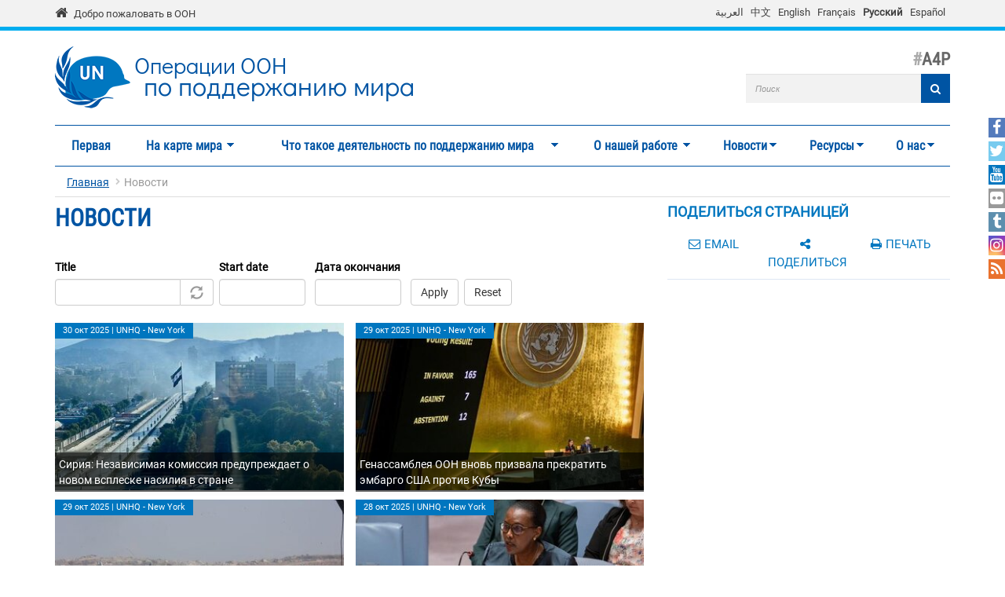

--- FILE ---
content_type: text/html; charset=utf-8
request_url: https://peacekeeping.un.org/ru/News/Press/core/fb-messenger%3A/share?page=12
body_size: 16472
content:
<!DOCTYPE html>
<html lang="ru" dir="ltr" prefix="og: http://ogp.me/ns# content: http://purl.org/rss/1.0/modules/content/ dc: http://purl.org/dc/terms/ foaf: http://xmlns.com/foaf/0.1/ rdfs: http://www.w3.org/2000/01/rdf-schema# sioc: http://rdfs.org/sioc/ns# sioct: http://rdfs.org/sioc/types# skos: http://www.w3.org/2004/02/skos/core# xsd: http://www.w3.org/2001/XMLSchema#">
<head>
  <meta charset="utf-8">
  <meta name="viewport" content="width=device-width, initial-scale=1.0" />
  <meta http-equiv="X-UA-Compatible" content="IE=edge" />
  <!--[if IE]><![endif]-->
<meta http-equiv="Content-Type" content="text/html; charset=utf-8" />
<link rel="shortcut icon" href="https://peacekeeping.un.org/sites/all/themes/pktheme/favicon.ico" type="image/vnd.microsoft.icon" />
<link rel="canonical" href="https://peacekeeping.un.org/ru/News/Press/core/fb-messenger%3A/share" />
<link rel="shortlink" href="https://peacekeeping.un.org/ru/News/Press/core/fb-messenger%3A/share" />
<meta property="og:site_name" content="Операции OOH по поддержанию мира" />
<meta property="og:type" content="article" />
<meta property="og:url" content="https://peacekeeping.un.org/ru/News/Press/core/fb-messenger%3A/share" />
<meta property="og:title" content="Новости" />
<meta name="twitter:card" content="summary" />
<meta name="twitter:url" content="https://peacekeeping.un.org/ru/News/Press/core/fb-messenger%3A/share" />
<meta name="twitter:title" content="Новости" />
  <title>Новости | Page 13 | Операции OOH по поддержанию мира</title>
  <link type="text/css" rel="stylesheet" href="/sites/default/files/advagg_css/css__9cWqptSUNYq5YedfIwh33VxtugFVWjDdEsblT8GhLKI__quUjyhSfbEukHj8a0hYvzm9VTmPALmSZvA0xfM_Oxzo__6OLn14jiZggNrAtkLjqbNe4IYceueX90T8AeaCXtLqc.css" media="all" />
<link type="text/css" rel="stylesheet" href="/sites/default/files/advagg_css/css__yyScyxTAs8FqHYsxTUe-lacLep811zMuRfg05DlnaBs__NW4PTYAMXbhB7fJuv4M5SHP9yb3TjkO7Xg7M5yfjzWc__6OLn14jiZggNrAtkLjqbNe4IYceueX90T8AeaCXtLqc.css" media="all" />
<link type="text/css" rel="stylesheet" href="/sites/default/files/advagg_css/css__xUWTosbEWsJtx53Lflex_cemKjH7Xa6pCThN8SBYBOM__5r5hs_IQkEpjsk_jvMMT6fX_lFvbOdnBHxUChMIW5hs__6OLn14jiZggNrAtkLjqbNe4IYceueX90T8AeaCXtLqc.css" media="all" />
<link type="text/css" rel="stylesheet" href="/sites/default/files/advagg_css/css__ju61JLeBI51Ka9Pv7UqBVCbhnuKFNAYO_0bWPm0nCMY__XftWSUEx3XvR2mUVSaCoqF_I4HNbDsSv-Z4Y-2fGu08__6OLn14jiZggNrAtkLjqbNe4IYceueX90T8AeaCXtLqc.css" media="all" />
<link type="text/css" rel="stylesheet" href="/sites/default/files/advagg_css/css__HRfnueyqezLrVoknCOHjBNE8B5aEWh034A442YWYnUI__M3ZVFTEUPATWv4G7RC2EDMbLuAT8dPlCYd9ZtHOavOs__6OLn14jiZggNrAtkLjqbNe4IYceueX90T8AeaCXtLqc.css" media="all" />
<link type="text/css" rel="stylesheet" href="/sites/default/files/advagg_css/css__ijJb5abCmufYoHnH9rzW7yRzFEUoWorPInwp-bKFk7U__U6FdshyRQ_THNl8L6UTSE9EjfQXuMOH8ItNWF2NVpC4__6OLn14jiZggNrAtkLjqbNe4IYceueX90T8AeaCXtLqc.css" media="all" />
  <!-- HTML5 element support for IE6-8 -->
  <!--[if lt IE 9]>
    <script src="//html5shiv.googlecode.com/svn/trunk/html5.js"></script>
  <![endif]-->

	
  <script type="text/javascript" src="/sites/default/files/advagg_js/js__Hd1Ww-P4caBycGs1-IWrNXIjdXHyHzgdYqzd2iNqA_M__ZDkMuo5YJaxblPavF94oOCjb3dHv_SbFqwtHAJTDDrE__6OLn14jiZggNrAtkLjqbNe4IYceueX90T8AeaCXtLqc.js"></script>
<script type="text/javascript" src="/sites/default/files/advagg_js/js__8WiexossaKmqbqgtPSZXOqTsJNDNZCAromQNTi7Mt9o__SrB2na_J8lIgeE-irTtED1WLG-CoSbV2rpRVz5j45mQ__6OLn14jiZggNrAtkLjqbNe4IYceueX90T8AeaCXtLqc.js"></script>
<script type="text/javascript" src="/sites/default/files/advagg_js/js__gYeOV_ChC963mCBfIo7bXakoTeMq7u7WEQMraV5WZc4__KvIgXpl7H47JQ-fv_LRYOkiahJyx0HW8x4VVKJo9bc8__6OLn14jiZggNrAtkLjqbNe4IYceueX90T8AeaCXtLqc.js"></script>
<script type="text/javascript" src="/sites/default/files/advagg_js/js__zm42BNea2vsDoR-TU_rgMtFZxxvHP297uTaYgNtwf6Q__Wy3FXv_JeiVWC4SYASsiWyXsWCp8JD-Eh8zdBprIawY__6OLn14jiZggNrAtkLjqbNe4IYceueX90T8AeaCXtLqc.js"></script>
<script type="text/javascript" async="async" src="https://www.googletagmanager.com/gtag/js?id=G-08W5Q6ZYBZ"></script>
<script type="text/javascript">
<!--//--><![CDATA[//><!--
window.dataLayer = window.dataLayer || [];function gtag(){dataLayer.push(arguments)};gtag("js", new Date());gtag("set", "developer_id.dMDhkMT", true);gtag("config", "G-08W5Q6ZYBZ", {"groups":"default"});
//--><!]]>
</script>
<script type="text/javascript" src="/sites/default/files/advagg_js/js__1DqpRUaCSD-G_MwEHW_ta_yjVzjNR5BPrNEiN5Ko0Y0__8OYI27A9RGBwVs_pyrCfC2Q0Hw0EEYzZxktO5lH1OZA__6OLn14jiZggNrAtkLjqbNe4IYceueX90T8AeaCXtLqc.js"></script>
<script type="text/javascript">
<!--//--><![CDATA[//><!--
var _paq = _paq || [];(function(){var u=(("https:" == document.location.protocol) ? "https://webanalytics.dfs.un.org/matomo/" : "http://webanalytics.dfs.un.org/matomo/");_paq.push(["setSiteId", "115"]);_paq.push(["setTrackerUrl", u+"piwik.php"]);_paq.push(["setDoNotTrack", 1]);_paq.push(["trackPageView"]);_paq.push(["setIgnoreClasses", ["no-tracking","colorbox"]]);_paq.push(["enableLinkTracking"]);var d=document,g=d.createElement("script"),s=d.getElementsByTagName("script")[0];g.type="text/javascript";g.defer=true;g.async=true;g.src="https://peacekeeping.un.org/sites/default/files/matomo/piwik.js?t8zc5i";s.parentNode.insertBefore(g,s);})();
//--><!]]>
</script>
<script type="text/javascript" src="/sites/default/files/advagg_js/js__bXEs671k-PjFUhmVQpxZaA2SH1vnBRcIY4qWxs2XSCM__t310b8FyuNzJ3AfNZOshkANps3bKnXQT2WhjUsQGQFg__6OLn14jiZggNrAtkLjqbNe4IYceueX90T8AeaCXtLqc.js"></script>
<script type="text/javascript" src="/sites/default/files/advagg_js/js__53JcD9jgnmcE0hPvrqUhj_xzAw2GsyYcxuflB0Y92kE__TILEwCoRWXdgDT5CuoZ7VyF6ffhmBMtd2BqOyucskXg__6OLn14jiZggNrAtkLjqbNe4IYceueX90T8AeaCXtLqc.js"></script>
<script type="text/javascript" src="/sites/default/files/advagg_js/js__lvb70g7KCRZnOA2v-33_1JgOxk6pmMMuKZ0zP9e-2sM__xWOlPCFkqAwkQIkxL6B8K5C1v7mKPTc5lORfMQvaXOE__6OLn14jiZggNrAtkLjqbNe4IYceueX90T8AeaCXtLqc.js"></script>
<script type="text/javascript">
<!--//--><![CDATA[//><!--
jQuery.extend(Drupal.settings, {"basePath":"\/","pathPrefix":"ru\/","setHasJsCookie":0,"ajaxPageState":{"theme":"pktheme","theme_token":"2vkHAzrsGAy48980vrT8zM3q-b731qg0doEcKgt4w4A","css":{"modules\/system\/system.base.css":1,"misc\/ui\/jquery.ui.core.css":1,"misc\/ui\/jquery.ui.theme.css":1,"misc\/ui\/jquery.ui.datepicker.css":1,"sites\/all\/modules\/contrib\/date\/date_popup\/themes\/jquery.timeentry.css":1,"sites\/all\/modules\/contrib\/simplenews\/simplenews.css":1,"sites\/all\/modules\/contrib\/date\/date_api\/date.css":1,"sites\/all\/modules\/contrib\/date\/date_popup\/themes\/datepicker.1.7.css":1,"modules\/field\/theme\/field.css":1,"modules\/node\/node.css":1,"sites\/all\/modules\/custom\/pk_sidebar_menu\/css\/pk_sidebar_menu.css":1,"sites\/all\/modules\/contrib\/extlink\/extlink.css":1,"sites\/all\/modules\/contrib\/views\/css\/views.css":1,"sites\/all\/modules\/contrib\/ckeditor\/css\/ckeditor.css":1,"sites\/all\/modules\/contrib\/ckeditor_image2\/ckeditor_image2.theme.css":1,"sites\/all\/modules\/contrib\/ckeditor_image2\/ckeditor_image2.responsive.css":1,"sites\/all\/modules\/contrib\/colorbox\/styles\/default\/colorbox_style.css":1,"sites\/all\/modules\/contrib\/ctools\/css\/ctools.css":1,"modules\/locale\/locale.css":1,"sites\/all\/modules\/contrib\/hide_submit\/css\/hide_submit.css":1,"sites\/all\/libraries\/superfish\/css\/superfish.css":1,"sites\/all\/libraries\/superfish\/css\/superfish-smallscreen.css":1,"sites\/all\/themes\/pktheme\/bootstrap\/bootstrap.min.css":1,"sites\/all\/themes\/pktheme\/css\/overrides.css":1,"sites\/all\/themes\/pktheme\/css\/style.css":1,"sites\/all\/themes\/pktheme\/css\/font-awesome.min.css":1,"public:\/\/css_injector\/css_injector_1.css":1,"public:\/\/css_injector\/css_injector_2.css":1},"js":{"sites\/all\/themes\/pktheme\/js\/lazyloader-quicktab.js":1,"sites\/all\/themes\/bootstrap\/js\/bootstrap.js":1,"sites\/all\/modules\/contrib\/jquery_update\/replace\/jquery\/2.1\/jquery.min.js":1,"misc\/jquery-extend-3.4.0.js":1,"misc\/jquery-html-prefilter-3.5.0-backport.js":1,"misc\/jquery.once.js":1,"misc\/drupal.js":1,"sites\/all\/modules\/contrib\/jquery_update\/replace\/ui\/ui\/minified\/jquery.ui.core.min.js":1,"sites\/all\/modules\/contrib\/jquery_update\/replace\/ui\/ui\/minified\/jquery.ui.datepicker.min.js":1,"misc\/ui\/jquery.ui.datepicker-1.13.0-backport.js":1,"modules\/locale\/locale.datepicker.js":1,"sites\/all\/modules\/contrib\/date\/date_popup\/jquery.timeentry.pack.js":1,"sites\/all\/modules\/contrib\/counter_up\/js\/counter_up.js":1,"sites\/all\/modules\/contrib\/waypoints\/waypoints.min.js":1,"sites\/all\/modules\/contrib\/admin_menu\/admin_devel\/admin_devel.js":1,"sites\/all\/modules\/contrib\/extlink\/extlink.js":1,"public:\/\/languages\/ru_yrDDRGyOi8RAUHiU8kA9PNUsUzwr_ZsIoOxadnDfTSE.js":1,"sites\/all\/libraries\/colorbox\/jquery.colorbox-min.js":1,"sites\/all\/modules\/contrib\/colorbox\/js\/colorbox.js":1,"sites\/all\/modules\/contrib\/colorbox\/styles\/default\/colorbox_style.js":1,"sites\/all\/modules\/contrib\/colorbox\/js\/colorbox_inline.js":1,"sites\/all\/modules\/contrib\/jcaption\/jcaption.js":1,"sites\/all\/modules\/contrib\/date\/date_popup\/date_popup.js":1,"misc\/autocomplete.js":1,"sites\/all\/modules\/contrib\/google_analytics\/googleanalytics.js":1,"https:\/\/www.googletagmanager.com\/gtag\/js?id=G-08W5Q6ZYBZ":1,"sites\/all\/modules\/contrib\/matomo\/matomo.js":1,"sites\/all\/libraries\/counterup\/jquery.counterup.min.js":1,"sites\/all\/modules\/contrib\/hide_submit\/js\/hide_submit.js":1,"sites\/all\/modules\/contrib\/views_autocomplete_filters\/js\/views-autocomplete-filters-dependent.js":1,"sites\/all\/libraries\/superfish\/jquery.hoverIntent.minified.js":1,"sites\/all\/libraries\/superfish\/sftouchscreen.js":1,"sites\/all\/libraries\/superfish\/sfsmallscreen.js":1,"sites\/all\/libraries\/superfish\/supposition.js":1,"sites\/all\/libraries\/superfish\/superfish.js":1,"sites\/all\/modules\/contrib\/superfish\/superfish.js":1,"sites\/all\/themes\/pktheme\/bootstrap\/bootstrap.min.js":1,"sites\/all\/themes\/pktheme\/bootstrap\/respond.min.js":1,"sites\/all\/themes\/pktheme\/js\/script.js":1,"sites\/all\/themes\/pktheme\/js\/pk-operations-map.js":1,"sites\/all\/themes\/pktheme\/js\/pk-postcard.js":1,"sites\/all\/themes\/bootstrap\/js\/misc\/autocomplete.js":1}},"colorbox":{"opacity":"0.85","current":"{current} of {total}","previous":"\u00ab Prev","next":"Next \u00bb","close":"\u0417\u0430\u043a\u0440\u044b\u0442\u044c","maxWidth":"98%","maxHeight":"98%","fixed":true,"mobiledetect":true,"mobiledevicewidth":"480px"},"jcaption":{"jcaption_selectors":[".content .content img","article .field-body img","article .field-name-body img"],"jcaption_alt_title":"title","jcaption_requireText":1,"jcaption_copyStyle":1,"jcaption_removeStyle":1,"jcaption_removeClass":0,"jcaption_removeAlign":1,"jcaption_copyAlignmentToClass":0,"jcaption_copyFloatToClass":1,"jcaption_copyClassToClass":0,"jcaption_autoWidth":1,"jcaption_keepLink":0,"jcaption_styleMarkup":"","jcaption_animate":0,"jcaption_showDuration":"200","jcaption_hideDuration":"200"},"hide_submit":{"hide_submit_status":true,"hide_submit_method":"disable","hide_submit_css":"hide-submit-disable","hide_submit_abtext":"","hide_submit_atext":"","hide_submit_hide_css":"hide-submit-processing","hide_submit_hide_text":"Processing...","hide_submit_indicator_style":"expand-left","hide_submit_spinner_color":"#000","hide_submit_spinner_lines":12,"hide_submit_hide_fx":0,"hide_submit_reset_time":0},"jquery":{"ui":{"datepicker":{"isRTL":false,"firstDay":"1"}}},"datePopup":{"edit-date-filter-2-value-datepicker-popup-0":{"func":"datepicker","settings":{"changeMonth":true,"changeYear":true,"autoPopUp":"focus","closeAtTop":false,"speed":"immediate","firstDay":1,"dateFormat":"d M yy","yearRange":"-10:+0","fromTo":false,"defaultDate":"0y"}},"edit-date-filter-3-value-datepicker-popup-0":{"func":"datepicker","settings":{"changeMonth":true,"changeYear":true,"autoPopUp":"focus","closeAtTop":false,"speed":"immediate","firstDay":1,"dateFormat":"d M yy","yearRange":"-10:+0","fromTo":false,"defaultDate":"0y"}}},"urlIsAjaxTrusted":{"\/ru\/news\/Press\/core\/fb-messenger%3A\/share":true,"\/ru\/News\/Press\/core\/fb-messenger%3A\/share?page=12":true},"better_exposed_filters":{"views":{"news":{"displays":{"all_news_page":{"filters":{"title_field_value":{"required":false},"date_filter_2":{"required":false},"date_filter_3":{"required":false}}}}}}},"extlink":{"extTarget":"_blank","extClass":0,"extLabel":"(link is external)","extImgClass":0,"extIconPlacement":"append","extSubdomains":1,"extExclude":"","extInclude":"(\\.pdf)","extCssExclude":"","extCssExplicit":"","extAlert":0,"extAlertText":"This link will take you to an external web site.","mailtoClass":0,"mailtoLabel":"(link sends e-mail)"},"googleanalytics":{"account":["G-08W5Q6ZYBZ"],"trackOutbound":1,"trackMailto":1,"trackDownload":1,"trackDownloadExtensions":"7z|aac|arc|arj|asf|asx|avi|bin|csv|doc(x|m)?|dot(x|m)?|exe|flv|gif|gz|gzip|hqx|jar|jpe?g|js|mp(2|3|4|e?g)|mov(ie)?|msi|msp|pdf|phps|png|ppt(x|m)?|pot(x|m)?|pps(x|m)?|ppam|sld(x|m)?|thmx|qtm?|ra(m|r)?|sea|sit|tar|tgz|torrent|txt|wav|wma|wmv|wpd|xls(x|m|b)?|xlt(x|m)|xlam|xml|z|zip","trackColorbox":1},"matomo":{"trackMailto":1,"trackColorbox":1},"counter_up":{"delay":"15","total_time":"900"},"superfish":{"1":{"id":"1","sf":{"animation":{"opacity":"show","height":"show"},"speed":200,"dropShadows":false},"plugins":{"touchscreen":{"behaviour":"0","mode":"window_width","breakpoint":767,"breakpointUnit":"px"},"smallscreen":{"mode":"window_width","breakpoint":767,"breakpointUnit":"px","accordionButton":"2","expandText":"\u0420\u0430\u0437\u0432\u0435\u0440\u043d\u0443\u0442\u044c","collapseText":"\u0421\u0432\u0435\u0440\u043d\u0443\u0442\u044c","title":"Main menu"},"supposition":true}}},"bootstrap":{"anchorsFix":0,"anchorsSmoothScrolling":1,"formHasError":1,"popoverEnabled":1,"popoverOptions":{"animation":1,"html":0,"placement":"right","selector":"","trigger":"click","triggerAutoclose":1,"title":"","content":"","delay":0,"container":"body"},"tooltipEnabled":1,"tooltipOptions":{"animation":1,"html":0,"placement":"auto left","selector":"","trigger":"hover focus","delay":0,"container":"body"}}});
//--><!]]>
</script>
</head>
<body class="html not-front not-logged-in one-sidebar sidebar-second page-news page-news-press page-news-press-core page-news-press-core-fb-messenger page-news-press-core-fb-messenger-share i18n-ru" >
  <div id="skip-link">
    <a href="#main-content" class="element-invisible element-focusable">Перейти к основному содержанию</a>
  </div>
    
<div class="un-bar">
    <div class="container">
	<span class="welcome-top">
		<a href="http://www.un.org/ru" title="United Nations"><i class="fa fa-home"></i> </a> 
		<a href="http://www.un.org/ru" title="United Nations">Добро пожаловать в ООН</a>
	</span>
		   <button type="button" class="navbar-toggle collapsed" data-toggle="collapse" data-target="#language-switcher">
      <span class="sr-only">Toggle navigation</span>
      <span class="icon-bar"></span>
      <span class="icon-bar"></span>
      <span class="icon-bar"></span>
      </button>
      <div class="language-title visible-xs-inline"><a href="javascript:void(0)" data-toggle="collapse" data-target="#language-switcher">Language:</a></div>
      <div class="navbar-collapse collapse" id="language-switcher">
          <div class="region region-socialmedia">
    <section id="block-language-switcher-fallback-language-switcher-fallback" class="block block-language-switcher-fallback clearfix">

      
  <div class="box-wrapper">
  <ul class="language-switcher-locale-url"><li class="ar first"><a href="/ar/News/Press/core/fb-messenger%3A/share" class="language-link" xml:lang="ar">العربية</a></li>
<li class="zh-hans"><a href="/zh/News/Press/core/fb-messenger%3A/share" class="language-link" xml:lang="zh-hans">中文</a></li>
<li class="en"><a href="/en/News/Press/core/fb-messenger%3A/share" class="language-link" xml:lang="en">English</a></li>
<li class="fr"><a href="/fr/News/Press/core/fb-messenger%3A/share" class="language-link" xml:lang="fr">Français</a></li>
<li class="ru active"><a href="/ru/News/Press/core/fb-messenger%3A/share" class="language-link active" xml:lang="ru">Русский</a></li>
<li class="es last"><a href="/es/News/Press/core/fb-messenger%3A/share" class="language-link" xml:lang="es">Español</a></li>
</ul>  </div>

</section> <!-- /.block -->
  </div>
      </div>
          </div>
      
</div>
		
<header id="navbar" class="navbar container navbar-default">
  <div class="container">
  
    <div class="navbar-header">
	    
      
      <div class="navbar-logo">
                    <a class="logo navbar-btn pull-left" href="/ru" title="Главная">
            <img src="https://peacekeeping.un.org/sites/default/files/unp_logo_0.png" alt="Главная" />
          </a>
              
                    <a class="name navbar-brand" href="/ru" title="Главная"><span class="un">Операции OOH</span> <span>по поддержанию мира</span></a>
                    
          		  	<p class="lead">A4P</p>
	  		      </div>
      
        <div class="region region-header">
    <section id="block-search-form" class="block block-search clearfix">

      
  <div class="box-wrapper">
  <form class="form-search content-search" action="/ru/News/Press/core/fb-messenger%3A/share?page=12" method="post" id="search-block-form" accept-charset="UTF-8"><div><div>
      <h2 class="element-invisible">Форма поиска</h2>
    <div class="input-group"><input title="Введите ключевые слова для поиска." placeholder="Поиск" class="form-control form-text" type="text" id="edit-search-block-form--2" name="search_block_form" value="" size="40" maxlength="128" /><span class="input-group-btn"><button type="submit" class="btn btn-primary"><span class="icon glyphicon glyphicon-search" aria-hidden="true"></span>
</button></span></div><div class="form-actions form-wrapper form-group" id="edit-actions"><button class="element-invisible btn btn-primary form-submit" type="submit" id="edit-submit" name="op" value="Поиск">Поиск</button>
<button class="search-icon" type="submit"><i class="fa fa-search"></i></button></div><input type="hidden" name="form_build_id" value="form-zjY2gb-DsExd2-fssGu6EB-goZWXCfnpHP6foEd3FkA" />
<input type="hidden" name="form_id" value="search_block_form" />
</div>
</div></form>  </div>

</section> <!-- /.block -->
  </div>
	
      
      
      

      <!-- .btn-navbar is used as the toggle for collapsed navbar content -->
      <button type="button" class="navbar-toggle" data-toggle="collapse" data-target="#main-menu">
        <span class="sr-only">Toggle navigation</span>
        <span class="icon-bar"></span>
        <span class="icon-bar"></span>
        <span class="icon-bar"></span>
      </button>
    </div>

          <div class="navbar-collapse collapse" id="main-menu">
      
      
        <nav class="navigation">
                        <div class="region region-navigation">
    <section id="block-superfish-1" class="block block-superfish clearfix">

      
  <div class="box-wrapper">
  <ul  id="superfish-1" class="menu sf-menu sf-main-menu sf-horizontal sf-style-none sf-total-items-7 sf-parent-items-6 sf-single-items-1"><li id="menu-219-1" class="first odd sf-item-1 sf-depth-1 sf-no-children"><a href="/ru" title="" class="sf-depth-1">Первая</a></li><li id="menu-4494-1" class="middle even sf-item-2 sf-depth-1 sf-total-children-2 sf-parent-children-1 sf-single-children-1 menuparent"><a href="/ru/where-we-operate" class="sf-depth-1 menuparent">На карте мира</a><ul class="sf-megamenu"><li class="sf-megamenu-wrapper middle even sf-item-2 sf-depth-1 sf-total-children-2 sf-parent-children-1 sf-single-children-1 menuparent"><ol><li id="menu-4498-1" class="first odd sf-item-1 sf-depth-2 sf-total-children-11 sf-parent-children-0 sf-single-children-11 sf-megamenu-column menuparent"><div class="sf-megamenu-column"><a href="/ru/where-we-operate" title="" class="sf-depth-2 menuparent"><img typeof="foaf:Image" class="img-responsive" src="https://peacekeeping.un.org/sites/default/files/styles/thumbnail/public/menuimage/pk-icon-currentoperationsv2_1_2_0_2.png?itok=KmEvJw6a" alt="Текущие операции" />Текущие операции</a><ol><li id="menu-5326-1" class="first odd sf-item-1 sf-depth-3 sf-no-children"><a href="/ru/mission/minurso" title="МООНРЗС, Западная Сахара" class="sf-depth-3">МООНРЗС, Западная Сахара</a></li><li id="menu-5327-1" class="middle even sf-item-2 sf-depth-3 sf-no-children"><a href="/ru/mission/minusca" class="sf-depth-3">МИНУСКА, Центральноафриканская Республика</a></li><li id="menu-5824-1" class="middle odd sf-item-3 sf-depth-3 sf-no-children"><a href="/ru/mission/monusco" class="sf-depth-3">МООНСДРК, ДРК</a></li><li id="menu-5829-1" class="middle even sf-item-4 sf-depth-3 sf-no-children"><a href="/ru/mission/undof" class="sf-depth-3">СООННР, Голаны</a></li><li id="menu-5830-1" class="middle odd sf-item-5 sf-depth-3 sf-no-children"><a href="/ru/mission/unficyp" class="sf-depth-3">ВСООНК, Кипр</a></li><li id="menu-5832-1" class="middle even sf-item-6 sf-depth-3 sf-no-children"><a href="/ru/mission/unifil" class="sf-depth-3">ВСООНЛ, Ливан</a></li><li id="menu-5834-1" class="middle odd sf-item-7 sf-depth-3 sf-no-children"><a href="/ru/mission/unisfa" class="sf-depth-3">ЮНИСФА, Абьей</a></li><li id="menu-5840-1" class="middle even sf-item-8 sf-depth-3 sf-no-children"><a href="/ru/mission/unmik" class="sf-depth-3">МООНК, Косово</a></li><li id="menu-5842-1" class="middle odd sf-item-9 sf-depth-3 sf-no-children"><a href="/ru/mission/unmiss" class="sf-depth-3">МООНЮС, Южный Судан</a></li><li id="menu-5843-1" class="middle even sf-item-10 sf-depth-3 sf-no-children"><a href="/ru/mission/unmogip" class="sf-depth-3">ГВНООНИП, Индия и Пакистан</a></li><li id="menu-5844-1" class="last odd sf-item-11 sf-depth-3 sf-no-children"><a href="/ru/mission/untso" class="sf-depth-3">ОНВУП, Ближний Восток</a></li></ol></div></li><li id="menu-5328-1" class="last even sf-item-2 sf-depth-2 sf-no-children"><a href="/ru/past-peacekeeping-operations" title="Завершенные операции" class="sf-depth-2"><img typeof="foaf:Image" class="img-responsive" src="https://peacekeeping.un.org/sites/default/files/styles/thumbnail/public/menuimage/pk-icon-pastoperations1_1.png?itok=7bDM1llQ" alt="Завершенные операции" />Завершенные операции</a></li></ol></li></ul></li><li id="menu-5340-1" class="middle odd sf-item-3 sf-depth-1 sf-total-children-7 sf-parent-children-4 sf-single-children-3 menuparent"><a href="/ru/what-is-peacekeeping" title="Что такое деятельность по поддержанию мира" class="sf-depth-1 menuparent">Что такое деятельность по поддержанию мира</a><ul class="sf-megamenu"><li class="sf-megamenu-wrapper middle odd sf-item-3 sf-depth-1 sf-total-children-7 sf-parent-children-4 sf-single-children-3 menuparent"><ol><li id="menu-5339-1" class="first odd sf-item-1 sf-depth-2 sf-no-children"><a href="/ru/principles-of-peacekeeping" class="sf-depth-2"><img typeof="foaf:Image" class="img-responsive" src="https://peacekeeping.un.org/sites/default/files/styles/thumbnail/public/menuimage/pk-icon-principlesv2_0.png?itok=yoLojKgk" alt="Принципы миротворческой деятельности" />Принципы миротворческой деятельности</a></li><li id="menu-5343-1" class="middle even sf-item-2 sf-depth-2 sf-total-children-5 sf-parent-children-0 sf-single-children-5 sf-megamenu-column menuparent"><div class="sf-megamenu-column"><a href="/ru/forming-new-operation" class="sf-depth-2 menuparent"><img typeof="foaf:Image" class="img-responsive" src="https://peacekeeping.un.org/sites/default/files/styles/thumbnail/public/menuimage/pk-icon-formingnewoperationv2_1.png?itok=4SD4SKt9" alt="Формирование новых операций" />Формирование новых операций</a><ol><li id="menu-5740-1" class="first odd sf-item-1 sf-depth-3 sf-no-children"><a href="/ru/role-of-security-council" class="sf-depth-3">Роль Совета Безопасности</a></li><li id="menu-5344-1" class="middle even sf-item-2 sf-depth-3 sf-no-children"><a href="/ru/role-of-general-assembly" class="sf-depth-3">Роль Генеральной Ассамблеи</a></li><li id="menu-5349-1" class="middle odd sf-item-3 sf-depth-3 sf-no-children"><a href="/ru/mandates-and-legal-basis-peacekeeping" class="sf-depth-3">Мандаты и правовые основы для миротворческой деятельности</a></li><li id="menu-5350-1" class="middle even sf-item-4 sf-depth-3 sf-no-children"><a href="/ru/deployment-and-reimbursement" title="Deployment and Reimbursement" class="sf-depth-3">Развертывание операций и возмещение расходов</a></li><li id="menu-5357-1" class="last odd sf-item-5 sf-depth-3 sf-no-children"><a href="/ru/environmental-risk-and-performance-management" title="Экологические последствия и устойчивость" class="sf-depth-3">Экологические последствия и устойчивость</a></li></ol></div></li><li id="menu-5360-1" class="middle odd sf-item-3 sf-depth-2 sf-total-children-7 sf-parent-children-1 sf-single-children-6 sf-megamenu-column menuparent"><div class="sf-megamenu-column"><a href="/ru/our-peacekeepers" class="sf-depth-2 menuparent"><img typeof="foaf:Image" class="img-responsive" src="https://peacekeeping.un.org/sites/default/files/styles/thumbnail/public/menuimage/pk-icon-ourpeacekeepersv2.png?itok=CJpXpm9h" alt="Наши миротворцы" />Наши миротворцы</a><ol><li id="menu-5363-1" class="first odd sf-item-1 sf-depth-3 sf-total-children-1 sf-parent-children-0 sf-single-children-1 menuparent"><a href="/ru/military" class="sf-depth-3 menuparent"><img typeof="foaf:Image" class="img-responsive" src="https://peacekeeping.un.org/sites/default/files/styles/thumbnail/public/menuimage/military_0.png?itok=k3DfwEPk" alt="Военный персонал" />Военный персонал</a><ul><li id="menu-9196-1" class="firstandlast odd sf-item-1 sf-depth-4 sf-no-children"><a href="/ru/gender-advocate-of-year-award" class="sf-depth-4">Премия</a></li></ul></li><li id="menu-5369-1" class="middle even sf-item-2 sf-depth-3 sf-no-children"><a href="/ru/un-police" class="sf-depth-3"><img typeof="foaf:Image" class="img-responsive" src="https://peacekeeping.un.org/sites/default/files/styles/thumbnail/public/menuimage/police.png?itok=pn1w8e7r" alt="Полиция ООН" />Полиция ООН</a></li><li id="menu-5375-1" class="middle odd sf-item-3 sf-depth-3 sf-no-children"><a href="/ru/civilians" class="sf-depth-3">Гражданский персонал</a></li><li id="menu-5380-1" class="middle even sf-item-4 sf-depth-3 sf-no-children"><a href="/ru/standards-of-conduct" title="Стандарты поведения" class="sf-depth-3">Стандарты поведения</a></li><li id="menu-5381-1" class="middle odd sf-item-5 sf-depth-3 sf-no-children"><a href="/ru/united-nations-medals" title="Медали ООН" class="sf-depth-3">Медали ООН</a></li><li id="menu-5962-1" class="middle even sf-item-6 sf-depth-3 sf-no-children"><a href="/ru/un-peacekeeping-70-years-of-service-sacrifice" class="sf-depth-3">Международный день миротворцев ООН — 70 лет на службе мира</a></li><li id="menu-5255-1" class="last odd sf-item-7 sf-depth-3 sf-no-children"><a href="/ru/service-and-sacrifice" title="Служба и самоотверженность" class="sf-depth-3">Служба и самоотверженность</a></li></ol></div></li><li id="menu-5403-1" class="middle even sf-item-4 sf-depth-2 sf-no-children"><a href="/ru/how-we-are-funded" title="Как мы получаем финансирование" class="sf-depth-2"><img typeof="foaf:Image" class="img-responsive" src="https://peacekeeping.un.org/sites/default/files/styles/thumbnail/public/menuimage/pk-icon-fundingv2_0.png?itok=MNe9XO9R" alt="Как мы получаем финансирование" />Как мы получаем финансирование</a></li><li id="menu-5720-1" class="middle odd sf-item-5 sf-depth-2 sf-total-children-1 sf-parent-children-0 sf-single-children-1 sf-megamenu-column menuparent"><div class="sf-megamenu-column"><a href="/ru/our-successes" title="Наши успехи" class="sf-depth-2 menuparent"><img typeof="foaf:Image" class="img-responsive" src="https://peacekeeping.un.org/sites/default/files/styles/thumbnail/public/menuimage/pk-icon-oursuccessesv2_0.png?itok=o8iaY-Ww" alt="Наши успехи" />Наши успехи</a><ol><li id="menu-6516-1" class="firstandlast odd sf-item-1 sf-depth-3 sf-no-children"><a href="/ru/mano-river-basin-25-years-of-peacekeeping" class="sf-depth-3">Бассейн реки Мано: 25-летие миротворческой деятельности</a></li></ol></div></li><li id="menu-5725-1" class="middle even sf-item-6 sf-depth-2 sf-no-children"><a href="/ru/our-history" title="История миротворческих операций" class="sf-depth-2"><img typeof="foaf:Image" class="img-responsive" src="https://peacekeeping.un.org/sites/default/files/styles/thumbnail/public/menuimage/pk-icon-historyofpkv2_1.png?itok=T-mCX7zy" alt="История миротворческих операций" />История миротворческих операций</a></li><li id="menu-5735-1" class="last odd sf-item-7 sf-depth-2 sf-total-children-3 sf-parent-children-1 sf-single-children-2 sf-megamenu-column menuparent"><div class="sf-megamenu-column"><a href="/ru/reforming-peacekeeping" title="Реформа миротворческой деятельности" class="sf-depth-2 menuparent"><img typeof="foaf:Image" class="img-responsive" src="https://peacekeeping.un.org/sites/default/files/styles/thumbnail/public/menuimage/pk-icon-pkreformv3_0.png?itok=Dh_xfTsP" alt="Реформа миротворческой деятельности" />Реформа миротворческой деятельности</a><ol><li id="menu-9170-1" class="first odd sf-item-1 sf-depth-3 sf-no-children"><a href="/ru/future-of-peacekeeping" class="sf-depth-3">Будущее миротворческой деятельности</a></li><li id="menu-6303-1" class="middle even sf-item-2 sf-depth-3 sf-total-children-1 sf-parent-children-0 sf-single-children-1 menuparent"><a href="/ru/action-for-peacekeeping-a4p" title="Инициатива «Действия по поддержанию мира» (A4P)" class="sf-depth-3 menuparent">Инициатива «Действия по поддержанию мира» (A4P)</a><ul><li id="menu-9189-1" class="firstandlast odd sf-item-1 sf-depth-4 sf-no-children"><a href="/ru/cpas" class="sf-depth-4">Комплексная система планирования и оценки результативности</a></li></ul></li><li id="menu-9213-1" class="last odd sf-item-3 sf-depth-3 sf-no-children"><a href="/ru/strategy-digital-transformation-of-un-peacekeeping" class="sf-depth-3">Стратегия цифровой трансформации операций</a></li></ol></div></li></ol></li></ul></li><li id="menu-5742-1" class="middle even sf-item-4 sf-depth-1 sf-total-children-8 sf-parent-children-3 sf-single-children-5 menuparent"><a href="/ru/what-we-do" class="sf-depth-1 menuparent">О нашей работе</a><ul class="sf-megamenu"><li class="sf-megamenu-wrapper middle even sf-item-4 sf-depth-1 sf-total-children-8 sf-parent-children-3 sf-single-children-5 menuparent"><ol><li id="menu-5743-1" class="first odd sf-item-1 sf-depth-2 sf-total-children-3 sf-parent-children-0 sf-single-children-3 sf-megamenu-column menuparent"><div class="sf-megamenu-column"><a href="/ru/protecting-civilians" title="Protecting civilians" class="sf-depth-2 menuparent"><img typeof="foaf:Image" class="img-responsive" src="https://peacekeeping.un.org/sites/default/files/styles/thumbnail/public/menuimage/pk-icon-protectionofcivilliansv2_1.png?itok=ngkJWnvE" alt="Защита гражданского населения" />Защита гражданского населения</a><ol><li id="menu-5744-1" class="first odd sf-item-1 sf-depth-3 sf-no-children"><a href="/ru/protection-of-civilians-mandate" title="Мандат на защиту гражданского населения" class="sf-depth-3"><img typeof="foaf:Image" class="img-responsive" src="https://peacekeeping.un.org/sites/default/files/styles/thumbnail/public/menuimage/pk-icon-protectionofcivilliansv2_0.png?itok=mg7SbJwD" alt="Мандат на защиту гражданского населения" />Мандат на защиту гражданского населения</a></li><li id="menu-5749-1" class="middle even sf-item-2 sf-depth-3 sf-no-children"><a href="/ru/child-protection" title="Защита детей" class="sf-depth-3">Защита детей</a></li><li id="menu-5753-1" class="last odd sf-item-3 sf-depth-3 sf-no-children"><a href="/ru/conflict-related-sexual-violence" class="sf-depth-3">Сексуальное насилие в условиях конфликта</a></li></ol></div></li><li id="menu-5762-1" class="middle even sf-item-2 sf-depth-2 sf-total-children-2 sf-parent-children-0 sf-single-children-2 sf-megamenu-column menuparent"><div class="sf-megamenu-column"><a href="/ru/preventing-conflicts" title="Предотвращение конфликтов" class="sf-depth-2 menuparent"><img typeof="foaf:Image" class="img-responsive" src="https://peacekeeping.un.org/sites/default/files/styles/thumbnail/public/menuimage/pk-icon-preventingconflictv2.png?itok=UDim34Nk" alt="Предотвращение конфликтов" />Предотвращение конфликтов</a><ol><li id="menu-5763-1" class="first odd sf-item-1 sf-depth-3 sf-no-children"><a href="/ru/quick-impact-projects-communities" title="Проекты с быстрой отдачей в интересах общин" class="sf-depth-3">Проекты с быстрой отдачей в интересах общин</a></li><li id="menu-5764-1" class="last even sf-item-2 sf-depth-3 sf-no-children"><a href="/ru/conflict-and-natural-resources" title="Конфликты и природные ресурсы" class="sf-depth-3">Конфликты и природные ресурсы</a></li></ol></div></li><li id="menu-5774-1" class="middle odd sf-item-3 sf-depth-2 sf-total-children-4 sf-parent-children-0 sf-single-children-4 sf-megamenu-column menuparent"><div class="sf-megamenu-column"><a href="/ru/building-rule-of-law-and-security-institutions" title="Укрепление органов обеспечения законности и безопасности" class="sf-depth-2 menuparent"><img typeof="foaf:Image" class="img-responsive" src="https://peacekeeping.un.org/sites/default/files/styles/thumbnail/public/menuimage/pk-icon-ruleoflawv2.png?itok=eRZ96o77" alt="Укрепление органов обеспечения законности и безопасности" />Укрепление органов обеспечения законности и безопасности</a><ol><li id="menu-5778-1" class="first odd sf-item-1 sf-depth-3 sf-no-children"><a href="/ru/mine-action" class="sf-depth-3"><img typeof="foaf:Image" class="img-responsive" src="https://peacekeeping.un.org/sites/default/files/styles/thumbnail/public/menuimage/mine-action.png?itok=cr_1hzY7" alt="Разминирование" />Разминирование</a></li><li id="menu-5780-1" class="middle even sf-item-2 sf-depth-3 sf-no-children"><a href="/ru/disarmament-demobilization-and-reintegration" class="sf-depth-3">Разоружение, демобилизация и реинтеграция</a></li><li id="menu-5787-1" class="middle odd sf-item-3 sf-depth-3 sf-no-children"><a href="/ru/security-sector-reform" class="sf-depth-3"><img typeof="foaf:Image" class="img-responsive" src="https://peacekeeping.un.org/sites/default/files/styles/thumbnail/public/menuimage/ssr.png?itok=TdF5bTgr" alt="Реформа сектора безопасности" />Реформа сектора безопасности</a></li><li id="menu-9180-1" class="last even sf-item-4 sf-depth-3 sf-no-children"><a href="/ru/justice-and-corrections" class="sf-depth-3">Исправительные учреждения</a></li></ol></div></li><li id="menu-5801-1" class="middle even sf-item-4 sf-depth-2 sf-no-children"><a href="/ru/promoting-human-rights" class="sf-depth-2"><img typeof="foaf:Image" class="img-responsive" src="https://peacekeeping.un.org/sites/default/files/styles/thumbnail/public/menuimage/pk-icon-humanrightsv2_2.png?itok=m43YOe_m" alt="Поощрение прав человека" />Поощрение прав человека</a></li><li id="menu-9157-1" class="middle odd sf-item-5 sf-depth-2 sf-no-children"><a href="/ru/advancing-political-solutions-to-conflict" class="sf-depth-2"><img typeof="foaf:Image" class="img-responsive" src="https://peacekeeping.un.org/sites/default/files/styles/thumbnail/public/menuimage/advancing_pol_solutions_icon_0.png?itok=pZHUirFn" alt="Содействие политическому урегулированию конфликтов" />Содействие политическому урегулированию конфликтов</a></li><li id="menu-5805-1" class="middle even sf-item-6 sf-depth-2 sf-no-children"><a href="/ru/women-peace-and-security-0" class="sf-depth-2"><img typeof="foaf:Image" class="img-responsive" src="https://peacekeeping.un.org/sites/default/files/styles/thumbnail/public/menuimage/pk-icon-empoweringwomenv2_0.png?itok=GXS7huWs" alt="Расширение прав и возможностей женщин" />Расширение прав и возможностей женщин</a></li><li id="menu-5807-1" class="middle odd sf-item-7 sf-depth-2 sf-no-children"><a href="/ru/operational-support" title="" class="sf-depth-2"><img typeof="foaf:Image" class="img-responsive" src="https://peacekeeping.un.org/sites/default/files/styles/thumbnail/public/menuimage/pk-icon-fieldsupportv2_0.png?itok=0_RqbPc5" alt="Оперативная поддержка" />Оперативная поддержка</a></li><li id="menu-9193-1" class="last even sf-item-8 sf-depth-2 sf-no-children"><a href="/ru/promoting-youth-peace-and-security" class="sf-depth-2"><img typeof="foaf:Image" class="img-responsive" src="https://peacekeeping.un.org/sites/default/files/styles/thumbnail/public/menuimage/yps_page_icon.png?itok=EdqaFwPK" alt="Поддержка молодежи, мира и безопасности" />Поддержка молодежи, мира и безопасности</a></li></ol></li></ul></li><li id="menu-4620-1" class="middle odd sf-item-5 sf-depth-1 sf-total-children-7 sf-parent-children-1 sf-single-children-6 menuparent"><a href="https://peacekeeping.un.org/en/news" title="" class="sf-depth-1 menuparent">Новости</a><ul class="sf-megamenu"><li class="sf-megamenu-wrapper middle odd sf-item-5 sf-depth-1 sf-total-children-7 sf-parent-children-1 sf-single-children-6 menuparent"><ol><li id="menu-5892-1" class="first odd sf-item-1 sf-depth-2 sf-no-children"><a href="https://peacekeeping.un.org/en/news" title="" class="sf-depth-2"><img typeof="foaf:Image" class="img-responsive" src="https://peacekeeping.un.org/sites/default/files/styles/thumbnail/public/menuimage/pk-icon-newsv2_3.png?itok=txRbBJce" alt="Последние новости (EN)" />Последние новости (EN)</a></li><li id="menu-5894-1" class="middle even sf-item-2 sf-depth-2 sf-no-children"><a href="/ru/social-media" title="" class="sf-depth-2"><img typeof="foaf:Image" class="img-responsive" src="https://peacekeeping.un.org/sites/default/files/styles/thumbnail/public/menuimage/pk-icon-socialmediav2_0_1_2.png?itok=_SLS0DPT" alt="Социальные сети" />Социальные сети</a></li><li id="menu-5903-1" class="middle odd sf-item-3 sf-depth-2 sf-no-children"><a href="/ru/multimedia" title="Multimedia" class="sf-depth-2"><img typeof="foaf:Image" class="img-responsive" src="https://peacekeeping.un.org/sites/default/files/styles/thumbnail/public/menuimage/pk-icon-mediav2a.png?itok=QyUP1uH4" alt="Мультимедиа (EN)" />Мультимедиа (EN)</a></li><li id="menu-5912-1" class="middle even sf-item-4 sf-depth-2 sf-no-children"><a href="https://peacekeeping.un.org/en/news-our-missions" title="" class="sf-depth-2"><img typeof="foaf:Image" class="img-responsive" src="https://peacekeeping.un.org/sites/default/files/styles/thumbnail/public/menuimage/pk-icon-newsandmediav2_0_4.png?itok=w1eDBCde" alt="Новости наших миссий (EN)" />Новости наших миссий (EN)</a></li><li id="menu-5913-1" class="middle odd sf-item-5 sf-depth-2 sf-total-children-3 sf-parent-children-0 sf-single-children-3 sf-megamenu-column menuparent"><div class="sf-megamenu-column"><a href="https://peacekeeping.un.org/en/press-releases" title="" class="sf-depth-2 menuparent"><img typeof="foaf:Image" class="img-responsive" src="https://peacekeeping.un.org/sites/default/files/styles/thumbnail/public/menuimage/pk-icon-newsv2_0_4.png?itok=Q8INyTyI" alt="Пресс-релизы (EN) " />Пресс-релизы (EN) </a><ol><li id="menu-5914-1" class="first odd sf-item-1 sf-depth-3 sf-no-children"><a href="https://peacekeeping.un.org/en/secretary-general-statements" title="" class="sf-depth-3">Заявления Генерального секретаря (EN)</a></li><li id="menu-5915-1" class="middle even sf-item-2 sf-depth-3 sf-no-children"><a href="https://peacekeeping.un.org/en/usg-peacekeeping" title="" class="sf-depth-3">ЗГС по миротворческим операциям (EN)</a></li><li id="menu-5916-1" class="last odd sf-item-3 sf-depth-3 sf-no-children"><a href="https://peacekeeping.un.org/en/usg-field-support" title="" class="sf-depth-3">ЗГС по оперативной поддержке (EN)</a></li></ol></div></li><li id="menu-5917-1" class="middle even sf-item-6 sf-depth-2 sf-no-children"><a href="https://peacekeeping.un.org/en/events" title="" class="sf-depth-2"><img typeof="foaf:Image" class="img-responsive" src="https://peacekeeping.un.org/sites/default/files/styles/thumbnail/public/menuimage/pk-icon-campaignsv2_3_3.png?itok=UMzMbNz_" alt="События (EN)" />События (EN)</a></li><li id="menu-5918-1" class="last odd sf-item-7 sf-depth-2 sf-no-children"><a href="/ru/media-contacts" title="" class="sf-depth-2"><img typeof="foaf:Image" class="img-responsive" src="https://peacekeeping.un.org/sites/default/files/styles/thumbnail/public/menuimage/pk-icon-mediacontactv3_0_2.png?itok=BEnI05rT" alt="Информация для СМИ" />Информация для СМИ</a></li></ol></li></ul></li><li id="menu-5810-1" class="middle even sf-item-6 sf-depth-1 sf-total-children-5 sf-parent-children-1 sf-single-children-4 menuparent"><a href="/ru/resources" class="sf-depth-1 menuparent">Ресурсы</a><ul class="sf-megamenu"><li class="sf-megamenu-wrapper middle even sf-item-6 sf-depth-1 sf-total-children-5 sf-parent-children-1 sf-single-children-4 menuparent"><ol><li id="menu-5812-1" class="first odd sf-item-1 sf-depth-2 sf-total-children-3 sf-parent-children-0 sf-single-children-3 sf-megamenu-column menuparent"><div class="sf-megamenu-column"><a href="/ru/data" title="" class="sf-depth-2 menuparent"><img typeof="foaf:Image" class="img-responsive" src="https://peacekeeping.un.org/sites/default/files/styles/thumbnail/public/menuimage/pk-icon-datav2_01.png?itok=DeI4EznD" alt="Данные" />Данные</a><ol><li id="menu-5814-1" class="first odd sf-item-1 sf-depth-3 sf-no-children"><a href="/ru/troop-and-police-contributors" title="" class="sf-depth-3">Cтраны, предоставляющие воинские и полицейские контингенты</a></li><li id="menu-5813-1" class="middle even sf-item-2 sf-depth-3 sf-no-children"><a href="/ru/fatalities" class="sf-depth-3">Число погибших</a></li><li id="menu-5815-1" class="last odd sf-item-3 sf-depth-3 sf-no-children"><a href="/ru/gender" title="" class="sf-depth-3">Гендерная статистика</a></li></ol></div></li><li id="menu-5816-1" class="middle even sf-item-2 sf-depth-2 sf-no-children"><a href="/ru/guidance" class="sf-depth-2"><img typeof="foaf:Image" class="img-responsive" src="https://peacekeeping.un.org/sites/default/files/styles/thumbnail/public/menuimage/pk-icon-policyv2_1.png?itok=5hV53LMl" alt="Стратегия и руководящие принципы" />Стратегия и руководящие принципы</a></li><li id="menu-5820-1" class="middle odd sf-item-3 sf-depth-2 sf-no-children"><a href="/ru/publications" title="" class="sf-depth-2"><img typeof="foaf:Image" class="img-responsive" src="https://peacekeeping.un.org/sites/default/files/styles/thumbnail/public/menuimage/pk-icon-publicationsv2_01.png?itok=sK153Hog" alt="Публикации" />Публикации</a></li><li id="menu-5823-1" class="middle even sf-item-4 sf-depth-2 sf-no-children"><a href="/ru/reports" class="sf-depth-2"><img typeof="foaf:Image" class="img-responsive" src="https://peacekeeping.un.org/sites/default/files/styles/thumbnail/public/menuimage/pk-icon-reportsv2_3_1_2.png?itok=XiudYGSd" alt="Доклады" />Доклады</a></li><li id="menu-5932-1" class="last odd sf-item-5 sf-depth-2 sf-no-children"><a href="https://peacekeeping.un.org/en/infographics" title="" class="sf-depth-2"><img typeof="foaf:Image" class="img-responsive" src="https://peacekeeping.un.org/sites/default/files/styles/thumbnail/public/menuimage/pk-icon-infographicsv2_0_3.png?itok=l-IiXib_" alt="Инфографика (EN)" />Инфографика (EN)</a></li></ol></li></ul></li><li id="menu-5845-1" class="last odd sf-item-7 sf-depth-1 sf-total-children-5 sf-parent-children-0 sf-single-children-5 menuparent"><a href="/ru/about-us" class="sf-depth-1 menuparent">О нас</a><ul class="sf-megamenu"><li class="sf-megamenu-wrapper last odd sf-item-7 sf-depth-1 sf-total-children-5 sf-parent-children-0 sf-single-children-5 menuparent"><ol><li id="menu-5847-1" class="first odd sf-item-1 sf-depth-2 sf-no-children"><a href="/ru/department-of-peace-operations" title="Департамент операций в пользу мира" class="sf-depth-2"><img typeof="foaf:Image" class="img-responsive" src="https://peacekeeping.un.org/sites/default/files/styles/thumbnail/public/menuimage/pk-icon-dpkov2_2.png?itok=4FiN_vPO" alt="Департамент операций в пользу мира" />Департамент операций в пользу мира</a></li><li id="menu-5853-1" class="middle even sf-item-2 sf-depth-2 sf-no-children"><a href="/ru/leadership" class="sf-depth-2"><img typeof="foaf:Image" class="img-responsive" src="https://peacekeeping.un.org/sites/default/files/styles/thumbnail/public/menuimage/pk-icon-leadershipv2_3.png?itok=yTT1rYHE" alt="Руководство" />Руководство</a></li><li id="menu-5878-1" class="middle odd sf-item-3 sf-depth-2 sf-no-children"><a href="/ru/working-with-us" class="sf-depth-2"><img typeof="foaf:Image" class="img-responsive" src="https://peacekeeping.un.org/sites/default/files/styles/thumbnail/public/menuimage/pk-icon-workingforusv2_2.png?itok=3hjCSr2_" alt="Трудоустройство" />Трудоустройство</a></li><li id="menu-5880-1" class="middle even sf-item-4 sf-depth-2 sf-no-children"><a href="/ru/contact" title="" class="sf-depth-2"><img typeof="foaf:Image" class="img-responsive" src="https://peacekeeping.un.org/sites/default/files/styles/thumbnail/public/menuimage/pk-icon-contactusv2_2.png?itok=XxhZ2Tkv" alt="Обратная связь" />Обратная связь</a></li><li id="menu-5889-1" class="last odd sf-item-5 sf-depth-2 sf-no-children"><a href="/ru/historical-timeline-of-un-peacekeeping" title="" class="sf-depth-2"><img typeof="foaf:Image" class="img-responsive" src="https://peacekeeping.un.org/sites/default/files/styles/thumbnail/public/menuimage/hourglass_3_4.png?itok=GHl7n_dE" alt="Хронология " />Хронология </a></li></ol></li></ul></li></ul>  </div>

</section> <!-- /.block -->
  </div>
                  </nav>
      </div>
      </div>
</header>


<div class="main-container container">

  <ol class="breadcrumb"><li><a href="/ru">Главная</a></li>
<li class="active">Новости</li>
</ol>  
  <div class="row">
    
    <section class="col-sm-8">
      
      <a id="main-content"></a>
                    <h1 class="page-header">Новости</h1>
                                                          <div class="region region-content">
    <section id="block-system-main" class="block block-system clearfix">

      
  <div class="box-wrapper">
  <div class="view view-news view-id-news view-display-id-all_news_page articles-grid view-dom-id-2653b065ea9167cf2899a9cbeb9c8cea">
              <div class="view-filters"><form action="/ru/news/fb-messenger" method="get" id="views-exposed-form-news-all-news-page" accept-charset="UTF-8"><div><div class="views-exposed-form">
  <div class="views-exposed-widgets clearfix">
          <div id="edit-title-field-value-wrapper" class="views-exposed-widget views-widget-filter-title_field_value">
                  <label for="edit-title-field-value">
            Title          </label>
                        <div class="views-widget">
          <div class="form-item form-item-title-field-value form-type-textfield form-autocomplete form-group"><div class="input-group"><input class="views-ac-dependent-filter form-control form-text" type="text" id="edit-title-field-value" name="title_field_value" value="" size="30" maxlength="128" /><input class="autocomplete" disabled="disabled" id="edit-title-field-value-autocomplete" type="hidden" value="https://peacekeeping.un.org/index.php?q=ru/autocomplete_filter/title_field_value/news/all_news_page/fb-messenger" />
<span class="input-group-addon"><span class="icon glyphicon glyphicon-refresh" aria-hidden="true"></span>
</span></div></div>        </div>
              </div>
          <div id="edit-date-filter-2-wrapper" class="views-exposed-widget views-widget-filter-date_filter_2">
                  <label for="edit-date-filter-2">
            Start date          </label>
                        <div class="views-widget">
          <div id="edit-date-filter-2" class="form-wrapper form-group"><div id="edit-date-filter-value-wrapper"><div id="edit-date-filter-value-inside-wrapper"><div  class="container-inline-date"><div class="form-item form-item-date-filter-2-value form-type-date-popup form-group"><div id="edit-date-filter-2-value"  class="date-padding clearfix"><div class="form-item form-item-date-filter-2-value-date form-type-textfield form-group"><input class="form-control form-text" title=" E.g., 20 янв 2026" data-toggle="tooltip" type="text" id="edit-date-filter-2-value-datepicker-popup-0" name="date_filter_2[value][date]" value="" size="20" maxlength="30" /> <label class="control-label element-invisible" for="edit-date-filter-2-value-datepicker-popup-0">Date</label>
</div></div></div></div></div></div></div>        </div>
              </div>
          <div id="edit-date-filter-3-wrapper" class="views-exposed-widget views-widget-filter-date_filter_3">
                  <label for="edit-date-filter-3">
            Дата окончания          </label>
                        <div class="views-widget">
          <div id="edit-date-filter-3" class="form-wrapper form-group"><div id="edit-date-filter-value-wrapper"><div id="edit-date-filter-value-inside-wrapper"><div  class="container-inline-date"><div class="form-item form-item-date-filter-3-value form-type-date-popup form-group"><div id="edit-date-filter-3-value"  class="date-padding clearfix"><div class="form-item form-item-date-filter-3-value-date form-type-textfield form-group"><input class="form-control form-text" title=" E.g., 20 янв 2026" data-toggle="tooltip" type="text" id="edit-date-filter-3-value-datepicker-popup-0" name="date_filter_3[value][date]" value="" size="20" maxlength="30" /> <label class="control-label element-invisible" for="edit-date-filter-3-value-datepicker-popup-0">Date</label>
</div></div></div></div></div></div></div>        </div>
              </div>
                    <div class="views-exposed-widget views-submit-button">
      <button type="submit" id="edit-submit-news" name="" value="Apply" class="btn btn-default form-submit">Apply</button>
    </div>
          <div class="views-exposed-widget views-reset-button">
        <button type="submit" id="edit-reset" name="op" value="Reset" class="btn btn-default form-submit">Reset</button>
      </div>
      </div>
</div>
</div></form></div>
          <div class="view-content"><div class="views-row views-row-1 views-row-odd views-row-first">  
          <div class="field field-name-field-image field-type-image field-label-hidden"><div class="field-items"><div class="field-item even" rel="og:image rdfs:seeAlso" resource="https://peacekeeping.un.org/sites/default/files/styles/grid_images/public/field/image/image560x340cropped_6257.jpg?itok=Vxk9XRNP"><a href="/ru/siriya-nezavisimaya-komissiya-preduprezhdaet-o-novom-vspleske-nasiliya-v-strane"><img typeof="foaf:Image" class="img-responsive" src="https://peacekeeping.un.org/sites/default/files/styles/grid_images/public/field/image/image560x340cropped_6257.jpg?itok=Vxk9XRNP" width="380" height="220" /></a></div></div></div>    
  <div class="views-field views-field-title-field">        <div class="field-content"><a href="/ru/siriya-nezavisimaya-komissiya-preduprezhdaet-o-novom-vspleske-nasiliya-v-strane"><div class="fields-inside"><div class="views-field views-field-title">Сирия: Независимая комиссия предупреждает о новом всплеске насилия в стране</div></div></a></div>  </div>  
  <div>        <span><div class="views-field views-field-created"><span>30 окт 2025 | UNHQ - New York</span></div></span>  </div></div>  <div class="views-row views-row-2 views-row-even">  
          <div class="field field-name-field-image field-type-image field-label-hidden"><div class="field-items"><div class="field-item even" rel="og:image rdfs:seeAlso" resource="https://peacekeeping.un.org/sites/default/files/styles/grid_images/public/field/image/image560x340cropped_6261.jpg?itok=yka9mId_"><a href="/ru/genassambleya-oon-vnov-prizvala-prekratit-embargo-ssha-protiv-kuby"><img typeof="foaf:Image" class="img-responsive" src="https://peacekeeping.un.org/sites/default/files/styles/grid_images/public/field/image/image560x340cropped_6261.jpg?itok=yka9mId_" width="380" height="220" /></a></div></div></div>    
  <div class="views-field views-field-title-field">        <div class="field-content"><a href="/ru/genassambleya-oon-vnov-prizvala-prekratit-embargo-ssha-protiv-kuby"><div class="fields-inside"><div class="views-field views-field-title">Генассамблея ООН вновь призвала прекратить эмбарго США против Кубы</div></div></a></div>  </div>  
  <div>        <span><div class="views-field views-field-created"><span>29 окт 2025 | UNHQ - New York</span></div></span>  </div></div>  <div class="views-row views-row-3 views-row-odd">  
          <div class="field field-name-field-image field-type-image field-label-hidden"><div class="field-items"><div class="field-item even" rel="og:image rdfs:seeAlso" resource="https://peacekeeping.un.org/sites/default/files/styles/grid_images/public/field/image/image560x340cropped_6245.jpg?itok=qCqf_GXw"><a href="/ru/gaza-glavnyy-pravozashchitnik-oon-prizval-soblyudat-peremirie-posle-novyh-aviaudarov"><img typeof="foaf:Image" class="img-responsive" src="https://peacekeeping.un.org/sites/default/files/styles/grid_images/public/field/image/image560x340cropped_6245.jpg?itok=qCqf_GXw" width="380" height="220" /></a></div></div></div>    
  <div class="views-field views-field-title-field">        <div class="field-content"><a href="/ru/gaza-glavnyy-pravozashchitnik-oon-prizval-soblyudat-peremirie-posle-novyh-aviaudarov"><div class="fields-inside"><div class="views-field views-field-title">Газа: главный правозащитник ООН призвал соблюдать перемирие после новых авиаударов</div></div></a></div>  </div>  
  <div>        <span><div class="views-field views-field-created"><span>29 окт 2025 | UNHQ - New York</span></div></span>  </div></div>  <div class="views-row views-row-4 views-row-even">  
          <div class="field field-name-field-image field-type-image field-label-hidden"><div class="field-items"><div class="field-item even" rel="og:image rdfs:seeAlso" resource="https://peacekeeping.un.org/sites/default/files/styles/grid_images/public/field/image/image560x340cropped_6246.jpg?itok=rcrKKwBt"><a href="/ru/centralnoafrikanskaya-respublika-mirnyy-process-nabiraet-oboroty-na-fone-sohranyayushcheysya"><img typeof="foaf:Image" class="img-responsive" src="https://peacekeeping.un.org/sites/default/files/styles/grid_images/public/field/image/image560x340cropped_6246.jpg?itok=rcrKKwBt" width="380" height="220" /></a></div></div></div>    
  <div class="views-field views-field-title-field">        <div class="field-content"><a href="/ru/centralnoafrikanskaya-respublika-mirnyy-process-nabiraet-oboroty-na-fone-sohranyayushcheysya"><div class="fields-inside"><div class="views-field views-field-title">Центральноафриканская Республика: мирный процесс набирает обороты на фоне сохраняющейся нестабильности</div></div></a></div>  </div>  
  <div>        <span><div class="views-field views-field-created"><span>28 окт 2025 | UNHQ - New York</span></div></span>  </div></div>  <div class="views-row views-row-5 views-row-odd">  
          <div class="field field-name-field-image field-type-image field-label-hidden"><div class="field-items"><div class="field-item even" rel="og:image rdfs:seeAlso" resource="https://peacekeeping.un.org/sites/default/files/styles/grid_images/public/field/image/image560x340cropped_6234.jpg?itok=5DEbZCiF"><a href="/ru/genassambleya-oon-zaslushala-novyy-doklad-nezavisimoy-komissii-po-ukraine"><img typeof="foaf:Image" class="img-responsive" src="https://peacekeeping.un.org/sites/default/files/styles/grid_images/public/field/image/image560x340cropped_6234.jpg?itok=5DEbZCiF" width="380" height="220" /></a></div></div></div>    
  <div class="views-field views-field-title-field">        <div class="field-content"><a href="/ru/genassambleya-oon-zaslushala-novyy-doklad-nezavisimoy-komissii-po-ukraine"><div class="fields-inside"><div class="views-field views-field-title">Генассамблея ООН заслушала новый доклад Независимой комиссии по Украине</div></div></a></div>  </div>  
  <div>        <span><div class="views-field views-field-created"><span>27 окт 2025 | UNHQ - New York</span></div></span>  </div></div>  <div class="views-row views-row-6 views-row-even">  
          <div class="field field-name-field-image field-type-image field-label-hidden"><div class="field-items"><div class="field-item even" rel="og:image rdfs:seeAlso" resource="https://peacekeeping.un.org/sites/default/files/styles/grid_images/public/field/image/image560x340cropped_6235.jpg?itok=F70uUM64"><a href="/ru/holodno-temno-net-vody-kak-yunisef-pomogaet-ukraincam-perezhit-chetvertuyu-zimu-voyny"><img typeof="foaf:Image" class="img-responsive" src="https://peacekeeping.un.org/sites/default/files/styles/grid_images/public/field/image/image560x340cropped_6235.jpg?itok=F70uUM64" width="380" height="220" /></a></div></div></div>    
  <div class="views-field views-field-title-field">        <div class="field-content"><a href="/ru/holodno-temno-net-vody-kak-yunisef-pomogaet-ukraincam-perezhit-chetvertuyu-zimu-voyny"><div class="fields-inside"><div class="views-field views-field-title">Холодно, темно, нет воды: как ЮНИСЕФ помогает украинцам пережить четвертую зиму войны</div></div></a></div>  </div>  
  <div>        <span><div class="views-field views-field-created"><span>27 окт 2025 | UNHQ - New York</span></div></span>  </div></div>  <div class="views-row views-row-7 views-row-odd">  
          <div class="field field-name-field-image field-type-image field-label-hidden"><div class="field-items"><div class="field-item even" rel="og:image rdfs:seeAlso" resource="https://peacekeeping.un.org/sites/default/files/styles/grid_images/public/field/image/image560x340cropped_6247.jpg?itok=OkAqje1g"><a href="/ru/sudan-risk-masshtabnyh-prestupleniy-v-el-fashire-rastet-s-kazhdym-dnem"><img typeof="foaf:Image" class="img-responsive" src="https://peacekeeping.un.org/sites/default/files/styles/grid_images/public/field/image/image560x340cropped_6247.jpg?itok=OkAqje1g" width="380" height="220" /></a></div></div></div>    
  <div class="views-field views-field-title-field">        <div class="field-content"><a href="/ru/sudan-risk-masshtabnyh-prestupleniy-v-el-fashire-rastet-s-kazhdym-dnem"><div class="fields-inside"><div class="views-field views-field-title">Судан: риск масштабных преступлений в Эль-Фашире «растет с каждым днем»</div></div></a></div>  </div>  
  <div>        <span><div class="views-field views-field-created"><span>27 окт 2025 | UNHQ - New York</span></div></span>  </div></div>  <div class="views-row views-row-8 views-row-even">  
          <div class="field field-name-field-image field-type-image field-label-hidden"><div class="field-items"><div class="field-item even" rel="og:image rdfs:seeAlso" resource="https://peacekeeping.un.org/sites/default/files/styles/grid_images/public/field/image/image560x340cropped_6225.jpg?itok=xDNE5fdA"><a href="/ru/na-zaporozhskoy-aes-vosstanovleno-vneshnee-elektrosnabzhenie"><img typeof="foaf:Image" class="img-responsive" src="https://peacekeeping.un.org/sites/default/files/styles/grid_images/public/field/image/image560x340cropped_6225.jpg?itok=xDNE5fdA" width="380" height="220" /></a></div></div></div>    
  <div class="views-field views-field-title-field">        <div class="field-content"><a href="/ru/na-zaporozhskoy-aes-vosstanovleno-vneshnee-elektrosnabzhenie"><div class="fields-inside"><div class="views-field views-field-title">На Запорожской АЭС восстановлено внешнее электроснабжение</div></div></a></div>  </div>  
  <div>        <span><div class="views-field views-field-created"><span>23 окт 2025 | UNHQ - New York</span></div></span>  </div></div>  <div class="views-row views-row-9 views-row-odd">  
          <div class="field field-name-field-image field-type-image field-label-hidden"><div class="field-items"><div class="field-item even" rel="og:image rdfs:seeAlso" resource="https://peacekeeping.un.org/sites/default/files/styles/grid_images/public/field/image/image560x340cropped_6226.jpg?itok=Y0n4z_6N"><a href="/ru/pomozhet-li-ii-v-borbe-s-biologicheskim-oruzhiem"><img typeof="foaf:Image" class="img-responsive" src="https://peacekeeping.un.org/sites/default/files/styles/grid_images/public/field/image/image560x340cropped_6226.jpg?itok=Y0n4z_6N" width="380" height="220" /></a></div></div></div>    
  <div class="views-field views-field-title-field">        <div class="field-content"><a href="/ru/pomozhet-li-ii-v-borbe-s-biologicheskim-oruzhiem"><div class="fields-inside"><div class="views-field views-field-title">Поможет ли ИИ в борьбе с биологическим оружием?</div></div></a></div>  </div>  
  <div>        <span><div class="views-field views-field-created"><span>23 окт 2025 | UNHQ - New York</span></div></span>  </div></div>  <div class="views-row views-row-10 views-row-even views-row-last">  
          <div class="field field-name-field-image field-type-image field-label-hidden"><div class="field-items"><div class="field-item even" rel="og:image rdfs:seeAlso" resource="https://peacekeeping.un.org/sites/default/files/styles/grid_images/public/field/image/image560x340cropped_6227.jpg?itok=tRp3pjql"><a href="/ru/sovbez-oon-prekrashchenie-ognya-v-gaze-dolzhno-stat-shagom-k-ustoychivomu-miru-v-regione"><img typeof="foaf:Image" class="img-responsive" src="https://peacekeeping.un.org/sites/default/files/styles/grid_images/public/field/image/image560x340cropped_6227.jpg?itok=tRp3pjql" width="380" height="220" /></a></div></div></div>    
  <div class="views-field views-field-title-field">        <div class="field-content"><a href="/ru/sovbez-oon-prekrashchenie-ognya-v-gaze-dolzhno-stat-shagom-k-ustoychivomu-miru-v-regione"><div class="fields-inside"><div class="views-field views-field-title">Совбез ООН: прекращение огня в Газе должно стать шагом к устойчивому миру в регионе</div></div></a></div>  </div>  
  <div>        <span><div class="views-field views-field-created"><span>23 окт 2025 | UNHQ - New York</span></div></span>  </div></div></div>
    <div class="text-center"><ul class="pagination"><li class="pager-first"><a href="/ru/news/fb-messenger">«</a></li>
<li class="prev"><a href="/ru/news/fb-messenger?page=11">‹ </a></li>
<li class="pager-ellipsis disabled"><span>…</span></li>
<li><a title="На страницу номер 9" href="/ru/news/fb-messenger?page=8">9</a></li>
<li><a title="На страницу номер 10" href="/ru/news/fb-messenger?page=9">10</a></li>
<li><a title="На страницу номер 11" href="/ru/news/fb-messenger?page=10">11</a></li>
<li><a title="На страницу номер 12" href="/ru/news/fb-messenger?page=11">12</a></li>
<li class="active"><span>13</span></li>
<li><a title="На страницу номер 14" href="/ru/news/fb-messenger?page=13">14</a></li>
<li><a title="На страницу номер 15" href="/ru/news/fb-messenger?page=14">15</a></li>
<li><a title="На страницу номер 16" href="/ru/news/fb-messenger?page=15">16</a></li>
<li><a title="На страницу номер 17" href="/ru/news/fb-messenger?page=16">17</a></li>
<li class="pager-ellipsis disabled"><span>…</span></li>
<li class="next"><a href="/ru/news/fb-messenger?page=13">›</a></li>
<li class="pager-last"><a href="/ru/news/fb-messenger?page=424">»</a></li>
</ul></div>          </div>  </div>

</section> <!-- /.block -->
  </div>
    </section>

          <aside class="col-sm-4">
          <div class="region region-sidebar-second">
    <section id="block-share-buttons-block-share-buttons-block-block" class="block block-share-buttons-block clearfix">

        <h2 class="block-title">Поделиться страницей</h2>
    
  <div class="box-wrapper">
  <div class="block-social-buttons">
	<span class="share-print share-links"><a title="Email" class="button-email" href="mailto:?subject=Новости&body=https%3A%2F%2Fpeacekeeping.un.org%2Fru%2FNews%2FPress%2Fcore%2Ffb-messenger%253A%2Fshare%3Fpage%3D12" rel="nofollow">
		<i class="fa fa-envelope-o"></i>Email</a></span>


<div class="share-social">
  <span class="share-links"><i class="fa fa-share-alt"></i> Поделиться</span>
  <div class="bubble">
  <div class="share-icons">
          <a title="Twitter" class="button-twitter"
         href="https://twitter.com/share?url=https%3A%2F%2Fpeacekeeping.un.org%2Fru%2FNews%2FPress%2Fcore%2Ffb-messenger%253A%2Fshare%3Fpage%3D12&text=Новости"
         rel="nofollow" target="_blank" 
         onclick="javascript:window.open(this.href, '', 'menubar=no,toolbar=no,resizable=yes,scrollbars=yes,height=400,width=700');return false;"
         ><span class="sr-only">Twitter</span>
              <i class="fa fa-twitter"></i>
            </a>
              <a title="Facebook" class="button-facebook"
         href="https://www.facebook.com/sharer.php?u=https%3A%2F%2Fpeacekeeping.un.org%2Fru%2FNews%2FPress%2Fcore%2Ffb-messenger%253A%2Fshare%3Fpage%3D12"
         rel="nofollow" target="_blank" 
         onclick="javascript:window.open(this.href, '', 'menubar=no,toolbar=no,resizable=yes,scrollbars=yes,height=500,width=700');return false;"
         ><span class="sr-only">Facebook</span>
              <i class="fa fa-facebook"></i>
            </a>
              <a title="Linkedin" class="button-linkedin"
         href="https://www.linkedin.com/shareArticle?mini=true&url=https%3A%2F%2Fpeacekeeping.un.org%2Fru%2FNews%2FPress%2Fcore%2Ffb-messenger%253A%2Fshare%3Fpage%3D12&title=Новости" 
         rel="nofollow" target="_blank" 
         onclick="javascript:window.open(this.href, '', 'menubar=no,toolbar=no,resizable=yes,scrollbars=yes,height=450,width=650');return false;"
         ><span class="sr-only">LinkedIn</span>
              <i class="fa fa-linkedin"></i>
            </a>
                  <a title="Pinterest" class="button-pinterest"
         href="https://www.pinterest.com/pin/create/button/?url=https%3A%2F%2Fpeacekeeping.un.org%2Fru%2FNews%2FPress%2Fcore%2Ffb-messenger%253A%2Fshare%3Fpage%3D12&media=&summary=Новости" 
         rel="nofollow" target="_blank" 
         onclick="javascript:window.open(this.href, '', 'menubar=no,toolbar=no,resizable=yes,scrollbars=yes,height=350,width=850');return false;"
         ><span class="sr-only">Pinterest</span>
              <i class="fa fa-pinterest"></i>
            </a>
                  <a title="Facebook Messenger" class="button-facebook-messenger" 
         href="fb-messenger://share/?link=https%3A%2F%2Fpeacekeeping.un.org%2Fru%2FNews%2FPress%2Fcore%2Ffb-messenger%253A%2Fshare%3Fpage%3D12" 
         rel="nofollow" 
         ><span class="sr-only">Facebook Messenger</span>
              <svg xmlns="http://www.w3.org/2000/svg" width="20" height="20" viewBox="96 93 322 324"><path d="M257 93c-88.918 0-161 67.157-161 150 0 47.205 23.412 89.311 60 116.807V417l54.819-30.273C225.449 390.801 240.948 393 257 393c88.918 0 161-67.157 161-150S345.918 93 257 93zm16 202l-41-44-80 44 88-94 42 44 79-44-88 94z" fill="#FFFFFF"/></svg>
            </a>
      </div>
  </div> 
  </div> 

        <span class="share-email share-links">
      <a title="Печать" href="/ru/print/News/Press/core/fb-messenger:/share" rel="nofollow"><i class="fa fa-print"></i>Печать</span></a>
    
  
</div>
  </div>

</section> <!-- /.block -->
  </div>
      </aside>  <!-- /#sidebar-second -->
    
    
  </div>
  
</div> 

<footer class="footer container">

  <div class="column column-1"><img alt="United Nations" src="/sites/all/themes/pktheme/images/un-logo.png"> <span class="footer-un-text">ООН</span></div> <div class="column column-2">  <div class="region region-footer">
    <section id="block-menu-menu-footer-links" class="block block-menu clearfix">

      
  <div class="box-wrapper">
  <ul class="menu nav"><li class="first leaf"><a href="https://www.un.org/ru/site-index" title="">Указатель</a></li>
<li class="leaf"><a href="https://peacekeeping.un.org/ru/sitemap" title="Карта сайта">Карта сайта</a></li>
<li class="leaf"><a href="https://peacekeeping.un.org/ru/contact" title="Контакты">Контакты</a></li>
<li class="leaf"><a href="https://www.un.org/ru/about-us/copyright" title="© Организация Объединенных Наций">© ООН</a></li>
<li class="leaf"><a href="https://www.un.org/ru/about-us/fraud-alert" title="Остерегайтесь мошенничества">Остерегайтесь мошенничества</a></li>
<li class="leaf"><a href="https://www.un.org/ru/about-us/privacy-notice" title="Конфиденциальность">Конфиденциальность</a></li>
<li class="last leaf"><a href="https://www.un.org/ru/about-us/terms-of-use" title="Условия пользования">Условия пользования</a></li>
</ul>  </div>

</section> <!-- /.block -->
  </div>
</div>
</footer>
      <div class="region region-floating-region">
    <section id="block-block-4" class="block block-block social-icons clearfix">

      
  <div class="box-wrapper">
  <p class="social-icons"><span class="icon-box"><a href="https://www.facebook.com/unpeacekeeping" target="_blank" title="Find us on Facebook"><i aria-hidden="true" class="fa fa-facebook"> </i><span class="sr-only">Find us on Facebook</span></a></span> <span class="icon-box"><a href="https://twitter.com/UNPeacekeeping" target="_blank" title="Find us on Twitter"><i aria-hidden="true" class="fa fa-twitter"> </i><span class="sr-only">Find us on Twitter</span></a></span> <span class="icon-box"><a href="https://www.youtube.com/UNPeacekeeping" target="_blank" title="Find us on YouTube"><i aria-hidden="true" class="fa fa-youtube"> </i><span class="sr-only">Find us on YouTube</span></a></span> <span class="icon-box"><a href="https://www.flickr.com/photos/unpeacekeeping/" target="_blank" title="Find us on Flickr"><i aria-hidden="true" class="fa fa-flickr"> </i><span class="sr-only">Find us on Flickr</span></a></span> <span class="icon-box"><a href="https://unpeacekeeping.tumblr.com" target="_blank" title="Find us on Tumblr"><i aria-hidden="true" class="fa fa-tumblr"> </i><span class="sr-only">Find us on Tumblr</span></a></span> <span class="icon-box"><a href="https://www.instagram.com/unpeacekeeping" target="_blank" title="Find us on Instagram"><i aria-hidden="true" class="fa fa-instagram"> </i><span class="sr-only">Find us on Instagram</span></a></span> <span class="icon-box"><a href="//peacekeeping.un.org/en/rss.xml" target="_blank" title="RSS feed"><i aria-hidden="true" class="fa fa-rss"> </i><span class="sr-only">RSS feed</span></a></span></p>
  </div>

</section> <!-- /.block -->
  </div>
  <script type="text/javascript" src="/sites/default/files/advagg_js/js__9etVvs-bK8cixlSaG8_chpJqAeGKuOSWF69oTNGfzRQ__hSjEiJebZWIa3ZerRqDhUTd6fVgjUfcUzA1RK7B8CqI__6OLn14jiZggNrAtkLjqbNe4IYceueX90T8AeaCXtLqc.js"></script>
<script type="text/javascript" src="/sites/default/files/advagg_js/js__i11V-7AETPhfL9YzRpXBpECwVkYyQ_ahu2eHxES_mK0__S79mhsO6q7fWONLNt9XSEZx-JmiQeAEtuPkuVxIEjpY__6OLn14jiZggNrAtkLjqbNe4IYceueX90T8AeaCXtLqc.js"></script>
</body>
</html>
